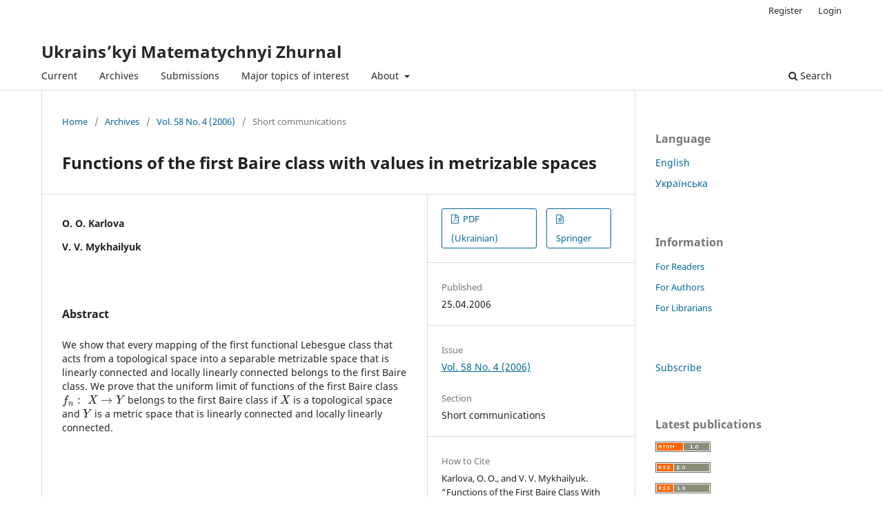

--- FILE ---
content_type: text/html; charset=utf-8
request_url: https://umj.imath.kiev.ua/index.php/umj/article/view/3475
body_size: 24580
content:
<!DOCTYPE html>
<html lang="en" xml:lang="en">
<head>
	<meta charset="utf-8">
	<meta name="viewport" content="width=device-width, initial-scale=1.0">
	<title>
		Functions of the first Baire class with values in metrizable spaces
							| Ukrains’kyi Matematychnyi Zhurnal
			</title>

	
<meta name="generator" content="Open Journal Systems 3.4.0.8">
<link rel="schema.DC" href="http://purl.org/dc/elements/1.1/" />
<meta name="DC.Creator.PersonalName" content="О. О. Карлова"/>
<meta name="DC.Creator.PersonalName" content="В. В. Михайлюк"/>
<meta name="DC.Date.created" scheme="ISO8601" content="2006-04-25"/>
<meta name="DC.Date.dateSubmitted" scheme="ISO8601" content="2006-04-25"/>
<meta name="DC.Date.issued" scheme="ISO8601" content="2006-04-25"/>
<meta name="DC.Date.modified" scheme="ISO8601" content="2020-03-18"/>
<meta name="DC.Description" xml:lang="en" content="We show that every mapping of the first functional Lebesgue class that acts from a topological space into a separable metrizable space that is linearly connected and locally linearly connected belongs to the first Baire class. We prove that the uniform limit of functions of the first Baire class $f_n : \; X \rightarrow Y$ belongs to the first Baire class if  $X$ is a topological space and $Y$ is a metric space that is linearly connected and locally linearly connected."/>
<meta name="DC.Description" xml:lang="uk" content="Показано, що кожне відображення першого функціонального класу Лебега, яке діє з топологічного простору в лінійно зв&#039;язний і локально лінійно зв&#039;язний сепарабельний метризовний простір, належить до першого класу Вера. 
Встановлено, що рівномірна границя функцій першого класу Вера $f_n : \; X \rightarrow Y$ належить до першого класу Вера, якщо $X$ — топологічний простір, $Y$ — лінійно зв&#039;язний і локально лінійно зв&#039;язний метричний простір."/>
<meta name="DC.Format" scheme="IMT" content="application/pdf"/>
<meta name="DC.Identifier" content="3475"/>
<meta name="DC.Identifier.pageNumber" content="568–572"/>
<meta name="DC.Identifier.URI" content="https://umj.imath.kiev.ua/index.php/umj/article/view/3475"/>
<meta name="DC.Language" scheme="ISO639-1" content="uk"/>
<meta name="DC.Rights" content="Copyright (c) 2006 Карлова О. О.; Михайлюк В. В."/>
<meta name="DC.Source" content="Ukrains’kyi Matematychnyi Zhurnal"/>
<meta name="DC.Source.ISSN" content="1027-3190"/>
<meta name="DC.Source.Issue" content="4"/>
<meta name="DC.Source.Volume" content="58"/>
<meta name="DC.Source.URI" content="https://umj.imath.kiev.ua/index.php/umj"/>
<meta name="DC.Title" content="Функції першого класу Бера зі значеннями в метризовних просторах"/>
<meta name="DC.Title.Alternative" xml:lang="en" content="Functions of the first Baire class with values in metrizable spaces"/>
<meta name="DC.Type" content="Text.Serial.Journal"/>
<meta name="DC.Type.articleType" content="Short communications"/>
<meta name="gs_meta_revision" content="1.1"/>
<meta name="citation_journal_title" content="Ukrains’kyi Matematychnyi Zhurnal"/>
<meta name="citation_journal_abbrev" content="Ukr. Mat. Zhurn."/>
<meta name="citation_issn" content="1027-3190"/> 
<meta name="citation_author" content="О. О. Карлова"/>
<meta name="citation_author" content="В. В. Михайлюк"/>
<meta name="citation_title" content="Функції першого класу Бера зі значеннями в метризовних просторах"/>
<meta name="citation_language" content="uk"/>
<meta name="citation_date" content="2006/04/25"/>
<meta name="citation_volume" content="58"/>
<meta name="citation_issue" content="4"/>
<meta name="citation_firstpage" content="568"/>
<meta name="citation_lastpage" content="572"/>
<meta name="citation_abstract_html_url" content="https://umj.imath.kiev.ua/index.php/umj/article/view/3475"/>
<meta name="citation_abstract" xml:lang="uk" content="Показано, що кожне відображення першого функціонального класу Лебега, яке діє з топологічного простору в лінійно зв&#039;язний і локально лінійно зв&#039;язний сепарабельний метризовний простір, належить до першого класу Вера. 
Встановлено, що рівномірна границя функцій першого класу Вера $f_n : \; X \rightarrow Y$ належить до першого класу Вера, якщо $X$ — топологічний простір, $Y$ — лінійно зв&#039;язний і локально лінійно зв&#039;язний метричний простір."/>
<meta name="citation_pdf_url" content="https://umj.imath.kiev.ua/index.php/umj/article/download/3475/3687"/>
<script type="text/x-mathjax-config">
    MathJax.Hub.Config({tex2jax: {inlineMath: [['$','$'], ['\\(','\\)']]}});
</script>
<script type="text/javascript"
     src="https://cdnjs.cloudflare.com/ajax/libs/mathjax/2.7.7/MathJax.js?config=TeX-AMS-MML_HTMLorMML">
</script>
	<link rel="stylesheet" href="https://umj.imath.kiev.ua/index.php/umj/$$$call$$$/page/page/css?name=stylesheet" type="text/css" /><link rel="stylesheet" href="https://umj.imath.kiev.ua/index.php/umj/$$$call$$$/page/page/css?name=font" type="text/css" /><link rel="stylesheet" href="https://umj.imath.kiev.ua/lib/pkp/styles/fontawesome/fontawesome.css?v=3.4.0.8" type="text/css" /><link rel="stylesheet" href="https://umj.imath.kiev.ua/plugins/generic/citationStyleLanguage/css/citationStyleLanguagePlugin.css?v=3.4.0.8" type="text/css" />
</head>
<body class="pkp_page_article pkp_op_view" dir="ltr">

	<div class="pkp_structure_page">

				<header class="pkp_structure_head" id="headerNavigationContainer" role="banner">
						
 <nav class="cmp_skip_to_content" aria-label="Jump to content links">
	<a href="#pkp_content_main">Skip to main content</a>
	<a href="#siteNav">Skip to main navigation menu</a>
		<a href="#pkp_content_footer">Skip to site footer</a>
</nav>

			<div class="pkp_head_wrapper">

				<div class="pkp_site_name_wrapper">
					<button class="pkp_site_nav_toggle">
						<span>Open Menu</span>
					</button>
										<div class="pkp_site_name">
																<a href="						https://umj.imath.kiev.ua/index.php/umj/index
					" class="is_text">Ukrains’kyi Matematychnyi Zhurnal</a>
										</div>
				</div>

				
				<nav class="pkp_site_nav_menu" aria-label="Site Navigation">
					<a id="siteNav"></a>
					<div class="pkp_navigation_primary_row">
						<div class="pkp_navigation_primary_wrapper">
																				<ul id="navigationPrimary" class="pkp_navigation_primary pkp_nav_list">
								<li class="">
				<a href="https://umj.imath.kiev.ua/index.php/umj/issue/current">
					Current
				</a>
							</li>
								<li class="">
				<a href="https://umj.imath.kiev.ua/index.php/umj/issue/archive">
					Archives
				</a>
							</li>
								<li class="">
				<a href="https://umj.imath.kiev.ua/index.php/umj/about/submissions">
					Submissions
				</a>
							</li>
								<li class="">
				<a href="https://umj.imath.kiev.ua/index.php/umj/topics">
					Major topics of interest 
				</a>
							</li>
								<li class="">
				<a href="https://umj.imath.kiev.ua/index.php/umj/about">
					About
				</a>
									<ul>
																					<li class="">
									<a href="https://umj.imath.kiev.ua/index.php/umj/about">
										About Journal
									</a>
								</li>
																												<li class="">
									<a href="https://umj.imath.kiev.ua/index.php/umj/about/editorialTeam">
										Editorial Team
									</a>
								</li>
																												<li class="">
									<a href="https://umj.imath.kiev.ua/index.php/umj/ethics">
										Ethics & Disclosures
									</a>
								</li>
																												<li class="">
									<a href="https://umj.imath.kiev.ua/index.php/umj/about/contact">
										Contacts
									</a>
								</li>
																		</ul>
							</li>
			</ul>

				

																						<div class="pkp_navigation_search_wrapper">
									<a href="https://umj.imath.kiev.ua/index.php/umj/search" class="pkp_search pkp_search_desktop">
										<span class="fa fa-search" aria-hidden="true"></span>
										Search
									</a>
								</div>
													</div>
					</div>
					<div class="pkp_navigation_user_wrapper" id="navigationUserWrapper">
							<ul id="navigationUser" class="pkp_navigation_user pkp_nav_list">
								<li class="profile">
				<a href="https://umj.imath.kiev.ua/index.php/umj/user/register">
					Register
				</a>
							</li>
								<li class="profile">
				<a href="https://umj.imath.kiev.ua/index.php/umj/login">
					Login
				</a>
							</li>
										</ul>

					</div>
				</nav>
			</div><!-- .pkp_head_wrapper -->
		</header><!-- .pkp_structure_head -->

						<div class="pkp_structure_content has_sidebar">
			<div class="pkp_structure_main" role="main">
				<a id="pkp_content_main"></a>

<div class="page page_article">
			<nav class="cmp_breadcrumbs" role="navigation" aria-label="You are here:">
	<ol>
		<li>
			<a href="https://umj.imath.kiev.ua/index.php/umj/index">
				Home
			</a>
			<span class="separator">/</span>
		</li>
		<li>
			<a href="https://umj.imath.kiev.ua/index.php/umj/issue/archive">
				Archives
			</a>
			<span class="separator">/</span>
		</li>
					<li>
				<a href="https://umj.imath.kiev.ua/index.php/umj/issue/view/196">
					Vol. 58 No. 4 (2006)
				</a>
				<span class="separator">/</span>
			</li>
				<li class="current" aria-current="page">
			<span aria-current="page">
									Short communications
							</span>
		</li>
	</ol>
</nav>
	
		  	 <article class="obj_article_details">

		
	<h1 class="page_title">
		Functions of the first Baire class with values in metrizable spaces
	</h1>

	
	<div class="row">
		<div class="main_entry">

							<section class="item authors">
					<h2 class="pkp_screen_reader">Authors</h2>
					<ul class="authors">
											<li>
							<span class="name">
								O. O. Karlova
							</span>
																																		</li>
											<li>
							<span class="name">
								V. V. Mykhailyuk
							</span>
																																		</li>
										</ul>
				</section>
			
									

						
										<section class="item abstract">
					<h2 class="label">Abstract</h2>
					We show that every mapping of the first functional Lebesgue class that acts from a topological space into a separable metrizable space that is linearly connected and locally linearly connected belongs to the first Baire class. We prove that the uniform limit of functions of the first Baire class $f_n : \; X \rightarrow Y$ belongs to the first Baire class if  $X$ is a topological space and $Y$ is a metric space that is linearly connected and locally linearly connected.
				</section>
			
			

						
																										
						
		</div><!-- .main_entry -->

		<div class="entry_details">

						
										<div class="item galleys">
					<h2 class="pkp_screen_reader">
						Downloads
					</h2>
					<ul class="value galleys_links">
													<li>
								
	
													

<a class="obj_galley_link pdf" href="https://umj.imath.kiev.ua/index.php/umj/article/view/3475/3687">
		
	PDF (Ukrainian)

	</a>
							</li>
													<li>
								
	
													

<a class="obj_galley_link file" href="https://umj.imath.kiev.ua/index.php/umj/article/view/3475/3688">
		
	Springer

	</a>
							</li>
											</ul>
				</div>
						
						<div class="item published">
				<section class="sub_item">
					<h2 class="label">
						Published
					</h2>
					<div class="value">
																			<span>25.04.2006</span>
																	</div>
				</section>
							</div>
			
						
										<div class="item issue">

											<section class="sub_item">
							<h2 class="label">
								Issue
							</h2>
							<div class="value">
								<a class="title" href="https://umj.imath.kiev.ua/index.php/umj/issue/view/196">
									Vol. 58 No. 4 (2006)
								</a>
							</div>
						</section>
					
											<section class="sub_item">
							<h2 class="label">
								Section
							</h2>
							<div class="value">
								Short communications
							</div>
						</section>
					
									</div>
			
						
						
				<div class="item citation">
		<section class="sub_item citation_display">
			<h2 class="label">
				How to Cite
			</h2>
			<div class="value">
				<div id="citationOutput" role="region" aria-live="polite">
					<div class="csl-bib-body">
  <div class="csl-entry">Karlova, O. O., and V. V. Mykhailyuk. “Functions of the First Baire Class With Values in Metrizable Spaces”. <i>Ukrains’kyi Matematychnyi Zhurnal</i>, vol. 58, no. 4, Apr. 2006, pp. 568–572, <a href="https://umj.imath.kiev.ua/index.php/umj/article/view/3475">https://umj.imath.kiev.ua/index.php/umj/article/view/3475</a>.</div>
</div>
				</div>
				<div class="citation_formats">
					<button class="citation_formats_button label" aria-controls="cslCitationFormats" aria-expanded="false" data-csl-dropdown="true">
						More Citation Formats
					</button>
					<div id="cslCitationFormats" class="citation_formats_list" aria-hidden="true">
						<ul class="citation_formats_styles">
															<li>
									<a
											rel="nofollow"
											aria-controls="citationOutput"
											href="https://umj.imath.kiev.ua/index.php/umj/citationstylelanguage/get/acm-sig-proceedings?submissionId=3475&amp;publicationId=3028&amp;issueId=196"
											data-load-citation
											data-json-href="https://umj.imath.kiev.ua/index.php/umj/citationstylelanguage/get/acm-sig-proceedings?submissionId=3475&amp;publicationId=3028&amp;issueId=196&amp;return=json"
									>
										ACM
									</a>
								</li>
															<li>
									<a
											rel="nofollow"
											aria-controls="citationOutput"
											href="https://umj.imath.kiev.ua/index.php/umj/citationstylelanguage/get/acs-nano?submissionId=3475&amp;publicationId=3028&amp;issueId=196"
											data-load-citation
											data-json-href="https://umj.imath.kiev.ua/index.php/umj/citationstylelanguage/get/acs-nano?submissionId=3475&amp;publicationId=3028&amp;issueId=196&amp;return=json"
									>
										ACS
									</a>
								</li>
															<li>
									<a
											rel="nofollow"
											aria-controls="citationOutput"
											href="https://umj.imath.kiev.ua/index.php/umj/citationstylelanguage/get/apa?submissionId=3475&amp;publicationId=3028&amp;issueId=196"
											data-load-citation
											data-json-href="https://umj.imath.kiev.ua/index.php/umj/citationstylelanguage/get/apa?submissionId=3475&amp;publicationId=3028&amp;issueId=196&amp;return=json"
									>
										APA
									</a>
								</li>
															<li>
									<a
											rel="nofollow"
											aria-controls="citationOutput"
											href="https://umj.imath.kiev.ua/index.php/umj/citationstylelanguage/get/associacao-brasileira-de-normas-tecnicas?submissionId=3475&amp;publicationId=3028&amp;issueId=196"
											data-load-citation
											data-json-href="https://umj.imath.kiev.ua/index.php/umj/citationstylelanguage/get/associacao-brasileira-de-normas-tecnicas?submissionId=3475&amp;publicationId=3028&amp;issueId=196&amp;return=json"
									>
										ABNT
									</a>
								</li>
															<li>
									<a
											rel="nofollow"
											aria-controls="citationOutput"
											href="https://umj.imath.kiev.ua/index.php/umj/citationstylelanguage/get/chicago-author-date?submissionId=3475&amp;publicationId=3028&amp;issueId=196"
											data-load-citation
											data-json-href="https://umj.imath.kiev.ua/index.php/umj/citationstylelanguage/get/chicago-author-date?submissionId=3475&amp;publicationId=3028&amp;issueId=196&amp;return=json"
									>
										Chicago
									</a>
								</li>
															<li>
									<a
											rel="nofollow"
											aria-controls="citationOutput"
											href="https://umj.imath.kiev.ua/index.php/umj/citationstylelanguage/get/harvard-cite-them-right?submissionId=3475&amp;publicationId=3028&amp;issueId=196"
											data-load-citation
											data-json-href="https://umj.imath.kiev.ua/index.php/umj/citationstylelanguage/get/harvard-cite-them-right?submissionId=3475&amp;publicationId=3028&amp;issueId=196&amp;return=json"
									>
										Harvard
									</a>
								</li>
															<li>
									<a
											rel="nofollow"
											aria-controls="citationOutput"
											href="https://umj.imath.kiev.ua/index.php/umj/citationstylelanguage/get/ieee?submissionId=3475&amp;publicationId=3028&amp;issueId=196"
											data-load-citation
											data-json-href="https://umj.imath.kiev.ua/index.php/umj/citationstylelanguage/get/ieee?submissionId=3475&amp;publicationId=3028&amp;issueId=196&amp;return=json"
									>
										IEEE
									</a>
								</li>
															<li>
									<a
											rel="nofollow"
											aria-controls="citationOutput"
											href="https://umj.imath.kiev.ua/index.php/umj/citationstylelanguage/get/modern-language-association?submissionId=3475&amp;publicationId=3028&amp;issueId=196"
											data-load-citation
											data-json-href="https://umj.imath.kiev.ua/index.php/umj/citationstylelanguage/get/modern-language-association?submissionId=3475&amp;publicationId=3028&amp;issueId=196&amp;return=json"
									>
										MLA
									</a>
								</li>
															<li>
									<a
											rel="nofollow"
											aria-controls="citationOutput"
											href="https://umj.imath.kiev.ua/index.php/umj/citationstylelanguage/get/turabian-fullnote-bibliography?submissionId=3475&amp;publicationId=3028&amp;issueId=196"
											data-load-citation
											data-json-href="https://umj.imath.kiev.ua/index.php/umj/citationstylelanguage/get/turabian-fullnote-bibliography?submissionId=3475&amp;publicationId=3028&amp;issueId=196&amp;return=json"
									>
										Turabian
									</a>
								</li>
															<li>
									<a
											rel="nofollow"
											aria-controls="citationOutput"
											href="https://umj.imath.kiev.ua/index.php/umj/citationstylelanguage/get/vancouver?submissionId=3475&amp;publicationId=3028&amp;issueId=196"
											data-load-citation
											data-json-href="https://umj.imath.kiev.ua/index.php/umj/citationstylelanguage/get/vancouver?submissionId=3475&amp;publicationId=3028&amp;issueId=196&amp;return=json"
									>
										Vancouver
									</a>
								</li>
													</ul>
													<div class="label">
								Download Citation
							</div>
							<ul class="citation_formats_styles">
																	<li>
										<a href="https://umj.imath.kiev.ua/index.php/umj/citationstylelanguage/download/ris?submissionId=3475&amp;publicationId=3028&amp;issueId=196">
											<span class="fa fa-download"></span>
											Endnote/Zotero/Mendeley (RIS)
										</a>
									</li>
																	<li>
										<a href="https://umj.imath.kiev.ua/index.php/umj/citationstylelanguage/download/bibtex?submissionId=3475&amp;publicationId=3028&amp;issueId=196">
											<span class="fa fa-download"></span>
											BibTeX
										</a>
									</li>
															</ul>
											</div>
				</div>
			</div>
		</section>
	</div>


		</div><!-- .entry_details -->
	</div><!-- .row -->

</article>

	

</div><!-- .page -->

	</div><!-- pkp_structure_main -->

									<div class="pkp_structure_sidebar left" role="complementary">
				<div class="pkp_block block_language">
	<h2 class="title">
		Language
	</h2>

	<div class="content">
		<ul>
							<li class="locale_en current" lang="en">
					<a href="https://umj.imath.kiev.ua/index.php/umj/user/setLocale/en?source=%2Findex.php%2Fumj%2Farticle%2Fview%2F3475">
						English
					</a>
				</li>
							<li class="locale_uk" lang="uk">
					<a href="https://umj.imath.kiev.ua/index.php/umj/user/setLocale/uk?source=%2Findex.php%2Fumj%2Farticle%2Fview%2F3475">
						Українська
					</a>
				</li>
					</ul>
	</div>
</div><!-- .block_language -->
<div class="pkp_block block_information">
	<h2 class="title">Information</h2>
	<div class="content">
		<ul>
							<li>
					<a href="https://umj.imath.kiev.ua/index.php/umj/information/readers">
						For Readers
					</a>
				</li>
										<li>
					<a href="https://umj.imath.kiev.ua/index.php/umj/information/authors">
						For Authors
					</a>
				</li>
										<li>
					<a href="https://umj.imath.kiev.ua/index.php/umj/information/librarians">
						For Librarians
					</a>
				</li>
					</ul>
	</div>
</div>
<div class="pkp_block block_custom" id="customblock-subscribe">
	<h2 class="title pkp_screen_reader">subscribe</h2>
	<div class="content">
		<p><a href="http://u-i-n.com.ua/ua/catalog_main/79">Subscribe</a></p>
	</div>
</div>
<div class="pkp_block block_web_feed">
	<h2 class="title">Latest publications</h2>
	<div class="content">
		<ul>
			<li>
				<a href="https://umj.imath.kiev.ua/index.php/umj/gateway/plugin/WebFeedGatewayPlugin/atom">
					<img src="https://umj.imath.kiev.ua/lib/pkp/templates/images/atom.svg" alt="Atom logo">
				</a>
			</li>
			<li>
				<a href="https://umj.imath.kiev.ua/index.php/umj/gateway/plugin/WebFeedGatewayPlugin/rss2">
					<img src="https://umj.imath.kiev.ua/lib/pkp/templates/images/rss20_logo.svg" alt="RSS2 logo">
				</a>
			</li>
			<li>
				<a href="https://umj.imath.kiev.ua/index.php/umj/gateway/plugin/WebFeedGatewayPlugin/rss">
					<img src="https://umj.imath.kiev.ua/lib/pkp/templates/images/rss10_logo.svg" alt="RSS1 logo">
				</a>
			</li>
		</ul>
	</div>
</div>
<div class="pkp_block block_make_submission">
	<h2 class="pkp_screen_reader">
		Make a Submission
	</h2>

	<div class="content">
		<a class="block_make_submission_link" href="https://umj.imath.kiev.ua/index.php/umj/about/submissions">
			Make a Submission
		</a>
	</div>
</div>

			</div><!-- pkp_sidebar.left -->
			</div><!-- pkp_structure_content -->

<div class="pkp_structure_footer_wrapper" role="contentinfo">
	<a id="pkp_content_footer"></a>

	<div class="pkp_structure_footer">

					<div class="pkp_footer_content">
				<div style="display: none;">
<p>STM88 menghadirkan <a href="https://lifesasuitcase.com/">Link Gacor</a> dengan RTP tinggi untuk peluang menang yang lebih sering! Bergabunglah sekarang dan buktikan keberuntungan Anda!</p>
</div>
<div style="display: none;">
<p>Pilih <a href="https://interiorbandung.co.id/profil/">STM88</a> sebagai agen toto terpercaya Anda dan nikmati kenyamanan bermain dengan sistem betting cepat, result resmi, dan bonus cashback harian.</p>
</div>
			</div>
		
		<div class="pkp_brand_footer">
			<a href="https://umj.imath.kiev.ua/index.php/umj/about/aboutThisPublishingSystem">
				<img alt="More information about the publishing system, Platform and Workflow by OJS/PKP." src="https://umj.imath.kiev.ua/templates/images/ojs_brand.png">
			</a>
		</div>
	</div>
</div><!-- pkp_structure_footer_wrapper -->

</div><!-- pkp_structure_page -->

<script src="https://umj.imath.kiev.ua/lib/pkp/lib/vendor/components/jquery/jquery.min.js?v=3.4.0.8" type="text/javascript"></script><script src="https://umj.imath.kiev.ua/lib/pkp/lib/vendor/components/jqueryui/jquery-ui.min.js?v=3.4.0.8" type="text/javascript"></script><script src="https://umj.imath.kiev.ua/plugins/themes/default/js/lib/popper/popper.js?v=3.4.0.8" type="text/javascript"></script><script src="https://umj.imath.kiev.ua/plugins/themes/default/js/lib/bootstrap/util.js?v=3.4.0.8" type="text/javascript"></script><script src="https://umj.imath.kiev.ua/plugins/themes/default/js/lib/bootstrap/dropdown.js?v=3.4.0.8" type="text/javascript"></script><script src="https://umj.imath.kiev.ua/plugins/themes/default/js/main.js?v=3.4.0.8" type="text/javascript"></script><script src="https://umj.imath.kiev.ua/plugins/generic/citationStyleLanguage/js/articleCitation.js?v=3.4.0.8" type="text/javascript"></script>

<meta name="description" content="Regards">
</body>
</html>
